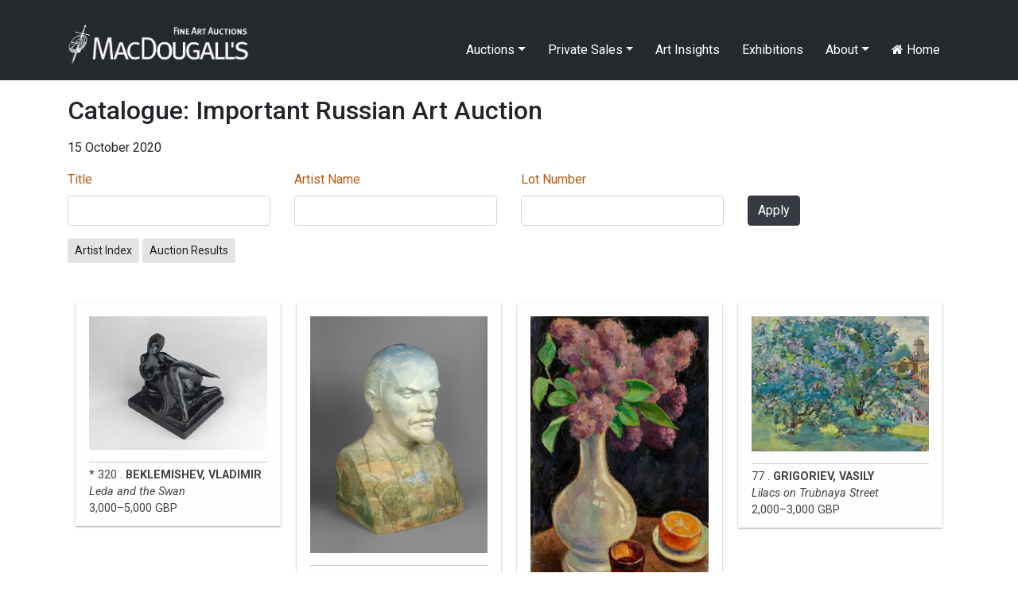

--- FILE ---
content_type: text/html; charset=UTF-8
request_url: https://macdougallauction.com/en/catalogue/38?sort=title&page=5
body_size: 4869
content:
<!DOCTYPE html>
<html lang="en">
<head>
    <meta charset="UTF-8">
    <meta http-equiv="X-UA-Compatible" content="IE=edge">
    <meta name="author" content="Max Crossan - (max -at- crossan.com)">
    <meta name="uptime-string" content="81194994527593920012">
    <meta name="viewport" content="width=device-width, initial-scale=1">
        <title>Catalogue: Important Russian Art Auction - 15 October 2020</title>
        <meta name="csrf-param" content="csrf-frontend">
<meta name="csrf-token" content="8Pn__FfXwGDFO9FjhKnXyuKpuVZgZO8OSddqnIohf8rEg62jHbuZBaBQmQ7FnKOE0dGOZwECtWUr5w6twW9PgA==">

<link href="/assets/ddc7c968/css/bootstrap.css" rel="stylesheet">
<link href="/css/macdougall.css?v=5" rel="stylesheet">
<link href="/css/toastr.css" rel="stylesheet">
<link href="//cdnjs.cloudflare.com/ajax/libs/font-awesome/4.7.0/css/font-awesome.css" rel="stylesheet">
<link href="https://fonts.googleapis.com/css2?family=Roboto:ital,wght@0,100;0,300;0,400;0,500;0,700;0,900;1,100;1,300;1,400;1,500;1,700;1,900&amp;display=swap" rel="stylesheet">
<link href="/assets/3290d1f2/css/dropdown.min.css" rel="stylesheet">
<script src="/assets/aebbb7a1/jquery.js"></script>
<script src="/assets/1c33a718/yii.js"></script>
<script src="https://cdnjs.cloudflare.com/ajax/libs/toastr.js/2.1.4/toastr.min.js"></script>
<script src="https://code.jquery.com/ui/1.12.1/jquery-ui.js"></script>
<script src="/js/custom.js"></script></head>
<body>

<div id="language-select">
    </div>
<div class="wrap">
    <nav id="w2" class="navbar navbar-expand-lg navbar-dark fixed-top bg-dark">
<div class="container">
<a class="navbar-brand" href="/"><img src="/img/logo.jpg" alt="MacDougall&#039;s Auction" style="height:51px; margin-top:-15px"></a>
<button type="button" class="navbar-toggler" data-toggle="collapse" data-target="#w2-collapse" aria-controls="w2-collapse" aria-expanded="false" aria-label="Toggle navigation"><span class="navbar-toggler-icon"></span></button>
<div id="w2-collapse" class="collapse navbar-collapse">
<ul id="w3" class="navbar-nav ml-auto nav"><li class="dropdown nav-item"><a class="dropdown-toggle nav-link" href="/en/catalogue/#" data-toggle="dropdown">Auctions</a><div id="w4" class="dropdown-menu"><a class="dropdown-item" href="/en/auction/highlights">Auction Highlights</a>
<a class="dropdown-item" href="/en/exhibitions/index">Exhibitions</a>
<a class="dropdown-item" href="/en/site/catalogues">Catalogues</a>
<a class="dropdown-item" href="/en/site/bidding">Bidding</a>
<div class="dropdown" aria-expanded="false">
<a class="dropdown-item dropdown-toggle" href="/en/catalogue/#" data-toggle="dropdown" aria-haspopup="true" aria-expanded="false" role="button">Past Catalogues</a>
<div id="w5" class="dropdown-submenu dropdown-menu"><a class="dropdown-item" href="/en/catalogue/67">November 2025</a>
<a class="dropdown-item" href="/en/catalogue/64">April 2025</a>
<a class="dropdown-item" href="/en/catalogue/61">December 2024</a>
<a class="dropdown-item" href="/en/catalogue/58">June 2024</a>
<a class="dropdown-item" href="/en/catalogue/56">April 2024</a>
<a class="dropdown-item" href="/en/catalogue/53">December 2023</a>
<a class="dropdown-item" href="/en/catalogue/52">June 2023</a>
<a class="dropdown-item" href="/en/catalogue/50">March 2023</a>
<a class="dropdown-item" href="/en/catalogue/43">December 2021</a>
<a class="dropdown-item" href="/en/catalogue/42">October 2021</a>
<a class="dropdown-item" href="/en/catalogue/40">June 2021</a>
<a class="dropdown-item" href="/en/catalogue/38">October 2020</a>
<a class="dropdown-item" href="/en/catalogue/35">May 2020</a>
<a class="dropdown-item" href="/en/catalogue/34">November 2019</a>
<a class="dropdown-item" href="/en/catalogue/33">June 2019</a>
<a class="dropdown-item" href="/en/catalogue/32">November 2018</a>
<a class="dropdown-item" href="/en/catalogue/31">June 2018</a>
<a class="dropdown-item" href="/en/catalogue/30">November 2017</a>
<a class="dropdown-item" href="/en/catalogue/29">June 2017</a>
<a class="dropdown-item" href="/en/catalogue/28">November 2016</a>
<a class="dropdown-item" href="/en/catalogue/27">June 2016</a>
<a class="dropdown-item" href="/en/catalogue/26">May 2016</a>
<a class="dropdown-item" href="/en/catalogue/25">December 2015</a>
<a class="dropdown-item" href="/en/catalogue/24">October 2015</a>
<a class="dropdown-item" href="/en/catalogue/23">June 2015</a>
<a class="dropdown-item" href="/en/catalogue/22">March 2015</a>
<a class="dropdown-item" href="/en/catalogue/21">November 2014</a>
<a class="dropdown-item" href="/en/catalogue/20">June 2014</a>
<a class="dropdown-item" href="/en/catalogue/19">November 2013</a>
<a class="dropdown-item" href="/en/catalogue/18">June 2013</a>
<a class="dropdown-item" href="/en/catalogue/17">November 2012</a>
<a class="dropdown-item" href="/en/catalogue/16">May 2012</a>
<a class="dropdown-item" href="/en/catalogue/15">December 2011</a>
<a class="dropdown-item" href="/en/catalogue/14">June 2011</a>
<a class="dropdown-item" href="/en/catalogue/13">December 2010</a>
<a class="dropdown-item" href="/en/catalogue/12">June 2010</a>
<a class="dropdown-item" href="/en/catalogue/11">December 2009</a>
<a class="dropdown-item" href="/en/catalogue/10">June 2009</a>
<a class="dropdown-item" href="/en/catalogue/9">November 2008</a>
<a class="dropdown-item" href="/en/catalogue/8">June 2008</a>
<a class="dropdown-item" href="/en/catalogue/7">November 2007</a>
<a class="dropdown-item" href="/en/catalogue/6">June 2007</a>
<a class="dropdown-item" href="/en/catalogue/5">November 2006</a>
<a class="dropdown-item" href="/en/catalogue/4">May 2006</a>
<a class="dropdown-item" href="/en/catalogue/3">November 2005</a>
<a class="dropdown-item" href="/en/catalogue/2">May 2005</a>
<a class="dropdown-item" href="/en/catalogue/1">November 2004</a></div>
</div>
<a class="dropdown-item" href="/en/site/results">Past Auction Results</a></div></li>
<li class="dropdown nav-item"><a class="dropdown-toggle nav-link" href="/en/catalogue/#" data-toggle="dropdown">Private Sales</a><div id="w6" class="dropdown-menu"><a class="dropdown-item" href="/en/gallery/highlights">Gallery Highlights</a>
<a class="dropdown-item" href="/en/catalogue/36">Gallery Catalogue</a>
<a class="dropdown-item" href="/en/site/link/10">Gallery Terms and Conditions</a></div></li>
<li class="nav-item"><a class="nav-link" href="/en/videos/index">Art Insights</a></li>
<li class="nav-item"><a class="nav-link" href="/en/exhibitions/index">Exhibitions</a></li>
<li class="dropdown nav-item"><a class="dropdown-toggle nav-link" href="/en/catalogue/#" data-toggle="dropdown">About</a><div id="w7" class="dropdown-menu"><a class="dropdown-item" href="/en/site/about">About MacDougall's</a>
<a class="dropdown-item" href="/en/site/departments">Departments</a>
<a class="dropdown-item" href="/en/site/contact">Contacts and Maps</a>
<a class="dropdown-item" href="/en/site/consignments">Consignments and Valuations</a>
<a class="dropdown-item" href="/uploads/documents/5f5599b3ee001.pdf">Privacy Policy</a>
<a class="dropdown-item" href="/en/press/index">Press Coverage</a>
<a class="dropdown-item" href="/en/site/employment">Employment Opportunities</a>
<a class="dropdown-item" href="/en/site/mailing-list">Mailing List</a></div></li>
<li class="nav-item"><a class="nav-link" href="/en/site/index"><i class="fa fa-home"></i> Home</a></li></ul></div>
</div>
</nav>
    <div class="container">
                        
    <h2 class="mb-3">Catalogue: Important Russian Art Auction</h2>
            <p>15 October 2020</p>
    
    <p>
            </p>


<div class="catalogue-form">
    <form id="w0" action="/en/catalogue/38" method="get">
    
        
        <div class="row">
            <div class="col-md-3"><div class="form-group field-assetsearch-title">
<label class="control-label" for="assetsearch-title"><a class="asc" href="/en/catalogue/38?sort=-title&amp;page=5" data-sort="-title">Title</a></label>
<input type="text" id="assetsearch-title" class="form-control" name="AssetSearch[title]">

<div class="help-block"></div>
</div></div>
            <div class="col-md-3"><div class="form-group field-assetsearch-artistname">
<label class="control-label" for="assetsearch-artistname"><a href="/en/catalogue/38?sort=artistName&amp;page=5" data-sort="artistName">Artist Name</a></label>
<input type="text" id="assetsearch-artistname" class="form-control" name="AssetSearch[artistName]">

<div class="help-block"></div>
</div></div>
            <div class="col-md-3"><div class="form-group field-assetsearch-lotid">
<label class="control-label" for="assetsearch-lotid"><a href="/en/catalogue/38?sort=lotID&amp;page=5" data-sort="lotID">Lot Number</a></label>
<input type="text" id="assetsearch-lotid" class="form-control" name="AssetSearch[lotID]">

<div class="help-block"></div>
</div></div>
            <div class="col-md-3">
                <div class="d-none d-md-block" style="margin-top:32px"></div>
                <button type="submit" class="btn btn-primary">Apply</button>            </div>
        </div>


    </form></div>

    <div class="mt-3 mt-md-0">
        <a class="btn btn-sm btn-default" href="/en/artist/index?catalogueID=38">Artist Index</a>                    <a class="btn btn-sm btn-default" href="/uploads/documents/results/5f8afcfc806a6.pdf">Auction Results</a>                    </div>





<div id="columns" class="row">
                <div class="col-12 col-sm-6 col-md-4 col-lg-3 asset-col-container">
                <a class="asset" href="/en/catalogue/view?id=12782">
                                            <img src="/image/asset/medium/5f6d2db77066c.jpg" class="img-fluid">
                                        <div class="catalogue-caption">
                                                    *                                                                            320 .
                                                                            <b>BEKLEMISHEV, VLADIMIR</b><br>
                                                                            <i>Leda and the Swan</i><br>
                                                                                                    3,000–5,000 GBP                                                                    </div>
                </a>
            </div>
                <div class="col-12 col-sm-6 col-md-4 col-lg-3 asset-col-container">
                <a class="asset" href="/en/catalogue/view?id=12746">
                                            <img src="/image/asset/medium/5f6d2cc2b6b81.jpg" class="img-fluid">
                                        <div class="catalogue-caption">
                                                    *                                                                            244 .
                                                                            <b>OVCHINNIKOVA, MARIA</b><br>
                                                                            <i>Lenin</i><br>
                                                                                                    3,000–5,000 GBP                                                                    </div>
                </a>
            </div>
                <div class="col-12 col-sm-6 col-md-4 col-lg-3 asset-col-container">
                <a class="asset" href="/en/catalogue/view?id=12659">
                                            <img src="/image/asset/medium/5f6d255ba4d3a.jpg" class="img-fluid">
                                        <div class="catalogue-caption">
                                                    §                                                                            84 .
                                                                            <b>POGEDAIEFF, GEORGES</b><br>
                                                                            <i>Lilac and Orange</i><br>
                                                                                                    3,500–5,000 GBP                                                                    </div>
                </a>
            </div>
                <div class="col-12 col-sm-6 col-md-4 col-lg-3 asset-col-container">
                <a class="asset" href="/en/catalogue/view?id=12652">
                                            <img src="/image/asset/medium/5f6d252ba74cf.jpg" class="img-fluid">
                                        <div class="catalogue-caption">
                                                                            77 .
                                                                            <b>GRIGORIEV, VASILY</b><br>
                                                                            <i>Lilacs on Trubnaya Street</i><br>
                                                                                                    2,000–3,000 GBP                                                                    </div>
                </a>
            </div>
                <div class="col-12 col-sm-6 col-md-4 col-lg-3 asset-col-container">
                <a class="asset" href="/en/catalogue/view?id=12711">
                                            <img src="/image/asset/medium/5f6d2bddc21f5.jpg" class="img-fluid">
                                        <div class="catalogue-caption">
                                                    *                                                                            210 .
                                                                            <b>SHVARTSMAN, MIKHAIL</b><br>
                                                                            <i>Lotus</i><br>
                                                                                                    55,000–70,000 GBP                                                                    </div>
                </a>
            </div>
                <div class="col-12 col-sm-6 col-md-4 col-lg-3 asset-col-container">
                <a class="asset" href="/en/catalogue/view?id=12712">
                                            <img src="/image/asset/medium/5f6d2be5b0132.jpg" class="img-fluid">
                                        <div class="catalogue-caption">
                                                    *                                                                            211 .
                                                                            <b>ZHILINSKY, DMITRY</b><br>
                                                                            <i>Man with a Slain Dog</i><br>
                                                                                                    80,000–120,000 GBP                                                                    </div>
                </a>
            </div>
                <div class="col-12 col-sm-6 col-md-4 col-lg-3 asset-col-container">
                <a class="asset" href="/en/catalogue/view?id=12651">
                                            <img src="/image/asset/medium/5f6d252536780.jpg" class="img-fluid">
                                        <div class="catalogue-caption">
                                                                            76 .
                                                                            <b>GRIGORIEV, VASILY</b><br>
                                                                            <i>Mansion of Malyuta Skuratov</i><br>
                                                                                                    2,000–3,000 GBP                                                                    </div>
                </a>
            </div>
                <div class="col-12 col-sm-6 col-md-4 col-lg-3 asset-col-container">
                <a class="asset" href="/en/catalogue/view?id=12639">
                                            <img src="/image/asset/medium/5f6d24d5e0adb.jpg" class="img-fluid">
                                        <div class="catalogue-caption">
                                                    *                                                                            64 .
                                                                            <b>TROUBETZKOY, PRINCE PAUL</b><br>
                                                                            <i>Melancholy in Pink</i><br>
                                                                                                    5,000–7,000 GBP                                                                    </div>
                </a>
            </div>
                <div class="col-12 col-sm-6 col-md-4 col-lg-3 asset-col-container">
                <a class="asset" href="/en/catalogue/view?id=12642">
                                            <img src="/image/asset/medium/5f6d24e8b6d2f.jpg" class="img-fluid">
                                        <div class="catalogue-caption">
                                                                            67 .
                                                                            <b>KUSTODIEV, BORIS</b><br>
                                                                            <i>Merchant's Wife in the Garden</i><br>
                                                                                                    35,000–50,000 GBP                                                                    </div>
                </a>
            </div>
                <div class="col-12 col-sm-6 col-md-4 col-lg-3 asset-col-container">
                <a class="asset" href="/en/catalogue/view?id=12704">
                                            <img src="/image/asset/medium/5f6d2b5b7f44e.jpg" class="img-fluid">
                                        <div class="catalogue-caption">
                                                    *§                                                                            203 .
                                                                            <b>TSELKOV, OLEG</b><br>
                                                                            <i>Mirror</i><br>
                                                                                                    25,000–30,000 GBP                                                                    </div>
                </a>
            </div>
                <div class="col-12 col-sm-6 col-md-4 col-lg-3 asset-col-container">
                <a class="asset" href="/en/catalogue/view?id=12578">
                                            <img src="/image/asset/medium/5f6d223a7fd45.jpg" class="img-fluid">
                                        <div class="catalogue-caption">
                                                                            3 .
                                                                            <b>KOROVIN, KONSTANTIN</b><br>
                                                                            <i>Moonlight Seascape</i><br>
                                                                                                    3,000–5,000 GBP                                                                    </div>
                </a>
            </div>
                <div class="col-12 col-sm-6 col-md-4 col-lg-3 asset-col-container">
                <a class="asset" href="/en/catalogue/view?id=12677">
                                            <img src="/image/asset/medium/5f6d28d07982d.jpg" class="img-fluid">
                                        <div class="catalogue-caption">
                                                                            102 .
                                                                            <b>GRIGORIEV, VASILY</b><br>
                                                                            <i>Morning on a Moscow Street</i><br>
                                                                                                    2,000–3,000 GBP                                                                    </div>
                </a>
            </div>
                <div class="col-12 col-sm-6 col-md-4 col-lg-3 asset-col-container">
                <a class="asset" href="/en/catalogue/view?id=12660">
                                            <img src="/image/asset/medium/5f6d25620dee9.jpg" class="img-fluid">
                                        <div class="catalogue-caption">
                                                    *                                                                            85 .
                                                                            <b>TARKHOFF, NIKOLAI</b><br>
                                                                            <i>Mother with Child</i><br>
                                                                                                    2,500–4,000 GBP                                                                    </div>
                </a>
            </div>
                <div class="col-12 col-sm-6 col-md-4 col-lg-3 asset-col-container">
                <a class="asset" href="/en/catalogue/view?id=12591">
                                            <img src="/image/asset/medium/5f6d22a4cd89e.jpg" class="img-fluid">
                                        <div class="catalogue-caption">
                                                                            16 .
                                                                            <b>SHILDER, ANDREI</b><br>
                                                                            <i>Mountain Clouds</i><br>
                                                                                                    6,000–9,000 GBP                                                                    </div>
                </a>
            </div>
                <div class="col-12 col-sm-6 col-md-4 col-lg-3 asset-col-container">
                <a class="asset" href="/en/catalogue/view?id=12723">
                                            <img src="/image/asset/medium/5f6d2c31c626a.jpg" class="img-fluid">
                                        <div class="catalogue-caption">
                                                    §                                                                            221 .
                                                                            <b>CHELKOVSKY, IGOR</b><br>
                                                                            <i>Movement</i><br>
                                                                                                    1,000–2,000 GBP                                                                    </div>
                </a>
            </div>
                <div class="col-12 col-sm-6 col-md-4 col-lg-3 asset-col-container">
                <a class="asset" href="/en/catalogue/view?id=12745">
                                            <img src="/image/asset/medium/5f6d2cbc6c9f5.jpg" class="img-fluid">
                                        <div class="catalogue-caption">
                                                    *                                                                            243 .
                                                                            <b>MIRONENKO, SERGEI</b><br>
                                                                            <i>Mumu Two</i><br>
                                                                                                    4,000–6,000 GBP                                                                    </div>
                </a>
            </div>
                <div class="col-12 col-sm-6 col-md-4 col-lg-3 asset-col-container">
                <a class="asset" href="/en/catalogue/view?id=12576">
                                            <img src="/image/asset/medium/5f6d22327eb38.jpg" class="img-fluid">
                                        <div class="catalogue-caption">
                                                                            1 .
                                                                            <b>BOGDANOV-BELSKY, NIKOLAI</b><br>
                                                                            <i>Needlecraft​</i><br>
                                                                                                    10,000–15,000 GBP                                                                    </div>
                </a>
            </div>
                <div class="col-12 col-sm-6 col-md-4 col-lg-3 asset-col-container">
                <a class="asset" href="/en/catalogue/view?id=12730">
                                            <img src="/image/asset/medium/5f6d2c5dcc97e.jpg" class="img-fluid">
                                        <div class="catalogue-caption">
                                                    *                                                                            228 .
                                                                            <b>YAKHNIN, ANDREI</b><br>
                                                                            <i>Novels, Page Two</i><br>
                                                                                                    3,000–5,000 GBP                                                                    </div>
                </a>
            </div>
                <div class="col-12 col-sm-6 col-md-4 col-lg-3 asset-col-container">
                <a class="asset" href="/en/catalogue/view?id=12783">
                                            <img src="/image/asset/medium/5f6d2dbd91c71.jpg" class="img-fluid">
                                        <div class="catalogue-caption">
                                                    *§                                                                            321 .
                                                                            <b>INDENBAUM, LEON</b><br>
                                                                            <i>Nude</i><br>
                                                                                                    2,000–3,000 GBP                                                                    </div>
                </a>
            </div>
                <div class="col-12 col-sm-6 col-md-4 col-lg-3 asset-col-container">
                <a class="asset" href="/en/catalogue/view?id=12622">
                                            <img src="/image/asset/medium/5f6d240843749.jpg" class="img-fluid">
                                        <div class="catalogue-caption">
                                                    *                                                                            47 .
                                                                            <b>ROCKLINE, VERA</b><br>
                                                                            <i>Nude with a Mirror</i><br>
                                                                                                    12,000–18,000 GBP                                                                    </div>
                </a>
            </div>
    </div>



<nav id="w1" class="pagination justify-content-center"><ul class="pagination"><li class="page-item first"><a class="page-link" href="/en/catalogue/38?sort=title&amp;page=1" data-page="0">First</a></li>
<li class="page-item prev"><a class="page-link" href="/en/catalogue/38?sort=title&amp;page=4" data-page="3"><span aria-hidden="true">&laquo;</span>
<span class="sr-only">Previous</span></a></li>
<li class="page-item"><a class="page-link" href="/en/catalogue/38?sort=title&amp;page=1" data-page="0">1</a></li>
<li class="page-item"><a class="page-link" href="/en/catalogue/38?sort=title&amp;page=2" data-page="1">2</a></li>
<li class="page-item"><a class="page-link" href="/en/catalogue/38?sort=title&amp;page=3" data-page="2">3</a></li>
<li class="page-item"><a class="page-link" href="/en/catalogue/38?sort=title&amp;page=4" data-page="3">4</a></li>
<li class="page-item active"><a class="page-link" href="/en/catalogue/38?sort=title&amp;page=5" data-page="4">5</a></li>
<li class="page-item"><a class="page-link" href="/en/catalogue/38?sort=title&amp;page=6" data-page="5">6</a></li>
<li class="page-item"><a class="page-link" href="/en/catalogue/38?sort=title&amp;page=7" data-page="6">7</a></li>
<li class="page-item"><a class="page-link" href="/en/catalogue/38?sort=title&amp;page=8" data-page="7">8</a></li>
<li class="page-item"><a class="page-link" href="/en/catalogue/38?sort=title&amp;page=9" data-page="8">9</a></li>
<li class="page-item"><a class="page-link" href="/en/catalogue/38?sort=title&amp;page=10" data-page="9">10</a></li>
<li class="page-item next"><a class="page-link" href="/en/catalogue/38?sort=title&amp;page=6" data-page="5"><span aria-hidden="true">&raquo;</span>
<span class="sr-only">Next</span></a></li>
<li class="page-item last"><a class="page-link" href="/en/catalogue/38?sort=title&amp;page=11" data-page="10">Last</a></li></ul></nav>
    </div>
</div>

<footer class="footer pt-5 pb-5 mb-3">
    <div class="container">
        <div class="row">
            <div class="col-md-10">
                © 2025 MacDougall Arts Ltd. 78 Pall Mall, London SW1Y 5ES +44-20-7389-8160 <a href="/cdn-cgi/l/email-protection#89e0e7efe6c9e4e8eaede6fceee8e5e5e8fceafde0e6e7a7eae6e4"><span class="__cf_email__" data-cfemail="3e575058517e535f5d5a514b595f52525f4b5d4a575150105d5153">[email&#160;protected]</span></a>
<br><a href="/en/site/mailing-list">Subscribe to Newsletter</a>            </div>
            <div class="col-md-2 text-right">
                <a target="_blank" href="https://www.facebook.com/MacDougallsFineArtAuctions" style="color: black"><i class="fa fa-facebook-square fa-2x"></i></a>
                <a target="_blank" href="https://www.instagram.com/macdougallsauction/" style="color: black"><i class="fa fa-instagram fa-2x ml-2"></i></a>
            </div>
        </div>
    </div>
</footer>


<!-- Modal -->
<div class="modal fade" id="cmsModal" tabindex="-1" role="dialog" aria-labelledby="exampleModalCenterTitle" aria-hidden="true">
    <div class="modal-dialog modal-dialog-centered modal-lg" role="document">
        <div class="modal-content">
            <div class="modal-header">
                <h5 class="modal-title" id="exampleModalLongTitle"></h5>
                <button type="button" class="close" data-dismiss="modal" aria-label="Close">
                    <span aria-hidden="true">&times;</span>
                </button>
            </div>
            <div id="cmsModalBody" class="modal-body"></div>
        </div>
    </div>
</div>


<script data-cfasync="false" src="/cdn-cgi/scripts/5c5dd728/cloudflare-static/email-decode.min.js"></script><script src="/assets/1c33a718/yii.validation.js"></script>
<script src="/assets/1c33a718/yii.activeForm.js"></script>
<script src="/assets/ddc7c968/js/bootstrap.bundle.js"></script>
<script src="/assets/3290d1f2/js/dropdown.min.js"></script>
<script>jQuery(function ($) {
jQuery('#w0').yiiActiveForm([{"id":"assetsearch-lotid","name":"lotID","container":".field-assetsearch-lotid","input":"#assetsearch-lotid","validate":function (attribute, value, messages, deferred, $form) {yii.validation.number(value, messages, {"pattern":/^[+-]?\d+$/,"message":"Lot Number must be an integer.","skipOnEmpty":1});}}], []);
});</script><script>
    // Test by adding #test-bu to URL
    var $buoop = {required:{e:-4,f:-3,o:-3,s:-1,c:-3},insecure:true,style:"corner",api:2020.09 };
    function $buo_f(){
        var e = document.createElement("script");
        e.src = "//browser-update.org/update.min.js";
        document.body.appendChild(e);
    };
    try {document.addEventListener("DOMContentLoaded", $buo_f,false)}
    catch(e){window.attachEvent("onload", $buo_f)}

    
    $('#seo').click(function(){
        $( '#cmsModalBody' ).html('Loading...').load( '/admin/seo/quick_update?path=catalogue%2F38' );
        $('#cmsModal').modal('show');
    });
</script>

<script defer src="https://static.cloudflareinsights.com/beacon.min.js/vcd15cbe7772f49c399c6a5babf22c1241717689176015" integrity="sha512-ZpsOmlRQV6y907TI0dKBHq9Md29nnaEIPlkf84rnaERnq6zvWvPUqr2ft8M1aS28oN72PdrCzSjY4U6VaAw1EQ==" data-cf-beacon='{"version":"2024.11.0","token":"fdaff1e4fed74539bafbdbc458dae18a","r":1,"server_timing":{"name":{"cfCacheStatus":true,"cfEdge":true,"cfExtPri":true,"cfL4":true,"cfOrigin":true,"cfSpeedBrain":true},"location_startswith":null}}' crossorigin="anonymous"></script>
</body>
<style>
    .buorg {font-size:12px}
</style>
</html>


--- FILE ---
content_type: application/javascript; charset=UTF-8
request_url: https://macdougallauction.com/js/custom.js
body_size: -256
content:

// Fix for redactor issue
$(function() {
    $.fn.size = function() {
        return this.length;
    }
});